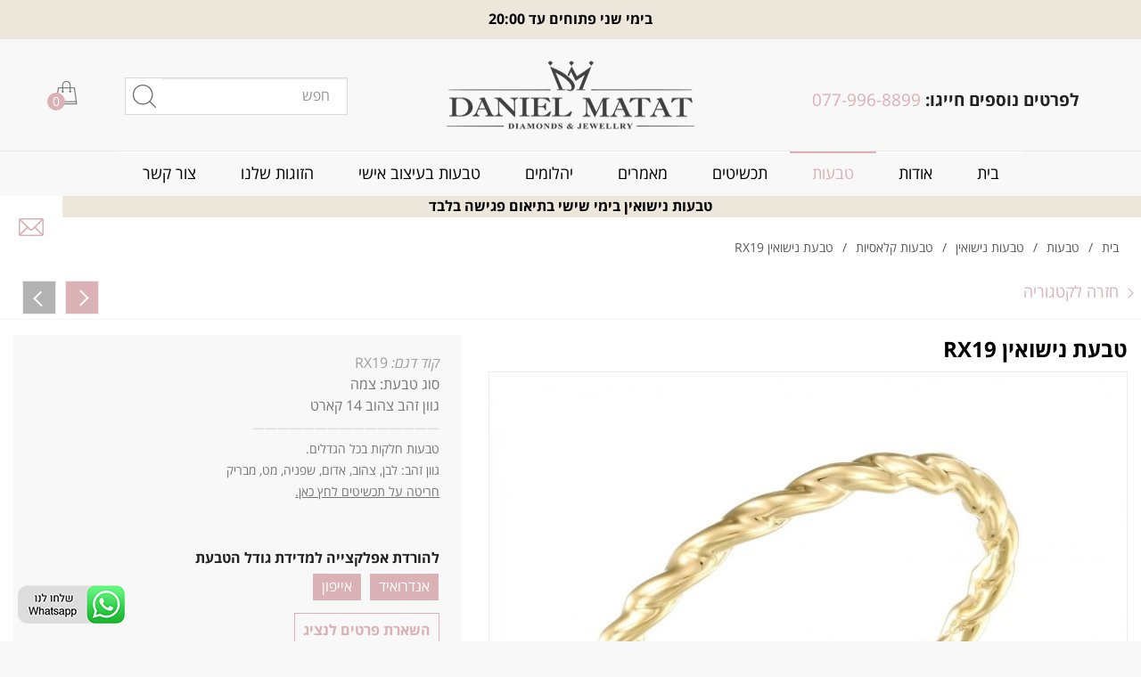

--- FILE ---
content_type: text/html; charset=utf-8
request_url: https://www.daniel-matat.co.il/%D7%98%D7%91%D7%A2%D7%AA_%D7%A0%D7%99%D7%A9%D7%95%D7%90%D7%99%D7%9F_RX19/
body_size: 9850
content:
<!DOCTYPE html> <html class="no-js" lang="he" dir="rtl"> <head><link rel="stylesheet" type="text/css" href="https://www.daniel-matat.co.il/assets/pages_cataloge04.css?mod=1762630377" /> <meta name="facebook-domain-verification" content="alrzv5ad4vmjw0sij92bf402rt8zdl" /> <meta charset="utf-8" /> <meta name="viewport" content="width=device-width, initial-scale=1.0" /> <title>טבעת נישואין RX19 - דניאל מתת</title> <meta name="description" content="טבעת נישואין RX19 - דניאל מתת מציג קולקציית טבעות ותכשיטי יהלומים כגון טבעת נישואין RX19. הכנסו לאתר לקבלת פרטים על טבעת נישואין RX19"/> <meta name="keywords" content="טבעת נישואין RX19"/> <meta name="robots" content="all"/> <meta name="copyright" content=""/> <meta name="format-detection" content="telephone=no"/> <meta name="google-site-verification" content="Oj3mwjLzBkWCqJiEqbLKkAl03_sN3Dw4mYPhABp-5fU" /> <script type="application/ld+json">{  "@context": "http://schema.org",  "@type": "Store",  "name": "Daniel Matat Diamond & Jewelry | דניאל מתת תכשיטים",  "url": "https://www.daniel-matat.co.il/",  "image": "https://www.daniel-matat.co.il/media/main/טבעות-אירוסין_1.png",  "email": "dmatatplus@gmail.com",  "faxNumber": "03-7512962",  "telephone": "077-996-8899",  "priceRange": "$100 - $100,000",  "address": {"@type": "PostalAddress","addressLocality": "Ramat Gan, Israel","postalCode": "5252199","streetAddress": "Zisman Shalom St 8"  }}</script> <link rel="canonical" href="https://www.daniel-matat.co.il/%D7%98%D7%91%D7%A2%D7%AA_%D7%A0%D7%99%D7%A9%D7%95%D7%90%D7%99%D7%9F_RX19/"/> <link rel="icon" href="https://www.daniel-matat.co.il/images/fav.png" type="image/x-icon" /> <link rel="stylesheet" href="https://www.daniel-matat.co.il/fonts/opensans/stylesheet.css"/><!--<link rel="stylesheet" type="text/css" href="https://www.daniel-matat.co.il/css/global/colors.css">--> <link rel="stylesheet" href="https://www.daniel-matat.co.il/js/moduls/owl-carousel/owl.carousel.min.css"> <link rel="stylesheet" href="https://www.daniel-matat.co.il/js/moduls/owl-carousel/owl.transitions.min.css"> <link rel="stylesheet" href="https://www.daniel-matat.co.il/js/moduls/owl-carousel/animate.min.css">  <script>var site_url = 'https://www.daniel-matat.co.il/', siteLangCode = 'he';</script>  <script src="https://kit.fontawesome.com/a36bdf6fbc.js" crossorigin="anonymous"></script>   <script>var cartTracking = true, googleTrackingDebug = '',googleTracking = '1', googleTrackingVariable = 'dataLayer',facebookTracking = '1', facebookTrackingPixel = '585958964841079',facebookTrackingPixel_2 = '';if(typeof fbq === 'undefined') {facebookTracking = false;}</script><!-- Hotjar Tracking Code for https://www.daniel-matat.co.il/ --> <script>(function(h,o,t,j,a,r){h.hj=h.hj||function(){(h.hj.q=h.hj.q||[]).push(arguments)};h._hjSettings={hjid:3023508,hjsv:6};a=o.getElementsByTagName('head')[0];r=o.createElement('script');r.async=1;r.src=t+h._hjSettings.hjid+j+h._hjSettings.hjsv;a.appendChild(r);})(window,document,'https://static.hotjar.com/c/hotjar-','.js?sv=');</script>  <script>window.dataLayer = window.dataLayer || [];function gtag(){dataLayer.push(arguments);}gtag('js', new Date());gtag('config', 'AW-974006502');</script> <!-- Event snippet for רכישה conversion page --> <script>gtag('event', 'conversion', {'send_to': 'AW-974006502/w_ffCJXW9r4DEObRuNAD','transaction_id': ''});</script>  <!-- Google Tag Manager --> <script>(function(w,d,s,l,i){w[l]=w[l]||[];w[l].push({'gtm.start':new Date().getTime(),event:'gtm.js'});var f=d.getElementsByTagName(s)[0],j=d.createElement(s),dl=l!='dataLayer'?'&l='+l:'';j.async=true;j.src='https://www.googletagmanager.com/gtm.js?id='+i+dl;f.parentNode.insertBefore(j,f);})(window,document,'script','dataLayer','GTM-TZN2HB');</script> <!-- End Google Tag Manager -->  <script>function downloadJSAtOnload(){var element = document.createElement("script");element.src = "https://www.daniel-matat.co.il/assets/selected.js?mod=1762337915";document.body.appendChild(element);}if (window.addEventListener)window.addEventListener("load", downloadJSAtOnload, false);else if (window.attachEvent)window.attachEvent("onload", downloadJSAtOnload);else window.onload = downloadJSAtOnload;</script></head> <body dir="rtl" class="he cataloge04" itemscope itemtype="http://schema.org/WebPage">  <!-- Google Tag Manager (noscript) --> <noscript><iframe src=https://www.googletagmanager.com/ns.html?id=GTM-TZN2HB   height="0" width="0" style="display:none;visibility:hidden"></iframe></noscript> <!-- End Google Tag Manager (noscript) -->  <div class="Container">  <div class="whats"><a href="https://api.whatsapp.com/send?phone=972504001454&amp;text=שלום.." target="_blank"><img src="https://www.daniel-matat.co.il/images/whatsuppfirst.png" alt="whatsapp"></a></div> <div class="heightSep"></div> <div class="Topbar">  <div class="strip ifactiveno2" style="padding: 10px 0;font-weight: bold; text-align: center; background: #ede7db;color: black;"> בימי שני פתוחים עד 20:00 </div>  <div class="borderbottom"> <div class="row"> <div class="small-24 medium-8 large-8 columns"> <div class="telMain"> <span class="bold">לפרטים נוספים חייגו: </span> <span class="telMainS"> <a href="tel:077-996-8899" style="color: #dab1b4" onclick="goog_report_conversion('tel:077-996-8899')">077-996-8899</a> </span> </div> </div> <div class="small-24 medium-8 large-8 columns Logo">  <a href="https://www.daniel-matat.co.il/" class="Logo" title="טבעות אירוסין" itemprop="url"> <img src="https://www.daniel-matat.co.il/media/main/טבעות-אירוסין_מתת.png" alt="טבעות אירוסין" title="טבעות אירוסין" itemprop="image" /> </a> <div itemscope itemtype="http://schema.org/Organization"> <span class="dn" itemprop="name">דניאל מתת</span> </div>  </div>  <div class="ADV small-24 medium-8 large-8 columns"> <ul>  <li> <div class="Button cart CartTop"> <a href="https://www.daniel-matat.co.il/%D7%A1%D7%9C_%D7%A7%D7%A0%D7%99%D7%95%D7%AA/" title="צפייה בסל" class="tablevel_2 GoToCart OPACE"> <span class="icon"></span> <span class="num">0</span> </a> </div> </li><li> <div class="Button search"> <span class="icon"></span> </div> <div class="MainSearch"> <div class="productSearch"> <form action="https://www.daniel-matat.co.il/%D7%AA%D7%95%D7%A6%D7%90%D7%95%D7%AA_%D7%97%D7%99%D7%A4%D7%95%D7%A9/" method="get" class="noEmail catalogSearchForm" role="search"> <div class="CatalogFilter"> <div class="small-24 medium-24 large-24 columns"> <span class="search_icon"> <input type="submit" class="FilterButton" title="חפש"  value="" /> </span> <input type="search" class="search-field" placeholder="חפש" name="search" value="" title="Search for:"> </div> </div> </form> </div> </div> </li>  <!--<li> <div class="Button tel"> <span class="num"><a href="tel:077-996-8899" onclick="goog_report_conversion('tel:077-996-8899')">077-996-8899</a></span> <span class="icon"></span> </div> </li>--> </ul> </div> </div> </div> <div class="small-24 medium-24 large-24 columns Menu"> <div class="row"> <ul> <li class="">  <a href="https://www.daniel-matat.co.il/" class="tablevel_2 topMenu" title="בית" accesskey="1" > בית </a>  <input type="hidden" class="dropimg" value="https://www.daniel-matat.co.il/media/main/">   </li><li class="">  <a href="https://www.daniel-matat.co.il/%D7%90%D7%95%D7%93%D7%95%D7%AA/" class="tablevel_2 topMenu" title="אודות" accesskey="2" > אודות </a>  <input type="hidden" class="dropimg" value="https://www.daniel-matat.co.il/media/main/">   </li><li class="active  has-dropdown">  <a href="https://www.daniel-matat.co.il/%D7%98%D7%91%D7%A2%D7%95%D7%AA/" class="tablevel_2 topMenu  on" title="טבעות" accesskey="3" > טבעות </a>  <input type="hidden" class="dropimg" value="https://www.daniel-matat.co.il/media/main/טבעות.jpg">   <div class="DROP"> <div class="small-24 medium-12 large-12 columns"> <div class="DROPtitle">טבעות</div> <ul class="dropdown tablevel_2">  <li class="dropLI" data-image="https://www.daniel-matat.co.il/media/main/4-טבעות-אירוסין.jpg">   <a href="https://www.daniel-matat.co.il/%D7%98%D7%91%D7%A2%D7%95%D7%AA_%D7%90%D7%99%D7%A8%D7%95%D7%A1%D7%99%D7%9F/" class="tablevel_1" title="טבעות אירוסין" accesskey="">טבעות אירוסין</a>   </li>  <li class="dropLI" data-image="https://www.daniel-matat.co.il/media/main/הדמיה-דף-הבית-נישואין.jpg">   <a href="https://www.daniel-matat.co.il/%D7%98%D7%91%D7%A2%D7%95%D7%AA_%D7%A0%D7%99%D7%A9%D7%95%D7%90%D7%99%D7%9F-1/" class="tablevel_1 active" title="טבעות נישואין" accesskey="">טבעות נישואין</a>   </li>  <li class="dropLI" data-image="https://www.daniel-matat.co.il/media/main/סליידרv-copy.jpg">   <a href="https://www.daniel-matat.co.il/%D7%98%D7%91%D7%A2%D7%95%D7%AA_%D7%97%D7%A6%D7%99_%D7%A0%D7%99%D7%A9%D7%95%D7%90%D7%99%D7%9F/" class="tablevel_1" title="טבעות חצי נישואין" accesskey="">טבעות חצי נישואין</a>   </li>  <li class="dropLI" data-image="https://www.daniel-matat.co.il/media/main/טבעות-יהלומים_1_1.jpg">   <a href="https://www.daniel-matat.co.il/%D7%98%D7%91%D7%A2%D7%95%D7%AA_%D7%99%D7%94%D7%9C%D7%95%D7%9E%D7%99%D7%9D/" class="tablevel_1" title="טבעות יהלומים" accesskey="">טבעות יהלומים</a>   </li>  <li class="dropLI" data-image="https://www.daniel-matat.co.il/media/main/חותם.jpg">   <a href="https://www.daniel-matat.co.il/%D7%98%D7%91%D7%A2%D7%95%D7%AA_%D7%97%D7%95%D7%AA%D7%9D/" class="tablevel_1" title="טבעות חותם" accesskey="">טבעות חותם</a>   </li>  <li class="dropLI" data-image="">   <a href="https://www.daniel-matat.co.il/%D7%98%D7%91%D7%A2%D7%95%D7%AA_%D7%A2%D7%9D_%D7%A9%D7%9D/" class="tablevel_1" title="טבעות עם שם" accesskey="">טבעות עם שם</a>   </li>  <li class="dropLI" data-image="">   <a href="https://www.daniel-matat.co.il/%D7%98%D7%91%D7%A2%D7%AA_%D7%90%D7%95%D7%AA%D7%99%D7%95%D7%AA_/" class="tablevel_1" title="טבעת אותיות " accesskey="">טבעת אותיות </a>   </li></ul> </div> <div class="small-24 medium-12 large-12 columns"> <div class="IMGDROP"> <img src="https://www.daniel-matat.co.il/media/main/טבעות.jpg" alt="טבעות.jpg"> </div> </div> </div>  </li><li class="">  <a href="https://www.daniel-matat.co.il/%D7%AA%D7%9B%D7%A9%D7%99%D7%98%D7%99%D7%9D/" class="tablevel_2 topMenu" title="תכשיטים" accesskey="4" > תכשיטים </a>  <input type="hidden" class="dropimg" value="https://www.daniel-matat.co.il/media/main/">   </li><li class="">  <a href="https://www.daniel-matat.co.il/%D7%9E%D7%90%D7%9E%D7%A8%D7%99%D7%9D/" class="tablevel_2 topMenu" title="מאמרים" accesskey="5" > מאמרים </a>  <input type="hidden" class="dropimg" value="https://www.daniel-matat.co.il/media/main/">   </li><li class="">  <a href="https://www.daniel-matat.co.il/%D7%98%D7%91%D7%9C%D7%AA_%D7%99%D7%94%D7%9C%D7%95%D7%9E%D7%99%D7%9D/" class="tablevel_2 topMenu" title="יהלומים" accesskey="6" > יהלומים </a>  <input type="hidden" class="dropimg" value="https://www.daniel-matat.co.il/media/main/">   </li><li class="">  <a href="https://www.daniel-matat.co.il/%D7%98%D7%91%D7%A2%D7%95%D7%AA_%D7%91%D7%A2%D7%99%D7%A6%D7%95%D7%91_%D7%90%D7%99%D7%A9%D7%99/" class="tablevel_2 topMenu" title="טבעות בעיצוב אישי" accesskey="7" > טבעות בעיצוב אישי </a>  <input type="hidden" class="dropimg" value="https://www.daniel-matat.co.il/media/main/">   </li><li class="">  <a href="https://www.daniel-matat.co.il/%D7%91%D7%99%D7%9F_%D7%9C%D7%A7%D7%95%D7%97%D7%95%D7%AA%D7%99%D7%A0%D7%95/" class="tablevel_2 topMenu" title="הזוגות שלנו" accesskey="8" > הזוגות שלנו </a>  <input type="hidden" class="dropimg" value="https://www.daniel-matat.co.il/media/main/">   </li><li class="">  <a href="https://www.daniel-matat.co.il/%D7%A6%D7%95%D7%A8_%D7%A7%D7%A9%D7%A8/" class="tablevel_2 topMenu" title="צור קשר" accesskey="9" > צור קשר </a>  <input type="hidden" class="dropimg" value="https://www.daniel-matat.co.il/media/main/">   </li> </ul> </div> </div>  <div class="strip ifactive" style="font-weight: bold; text-align: center; background: #ede7db;color: black;"> טבעות נישואין בימי שישי בתיאום פגישה בלבד  </div>  </div>  <div class="TopbarMobile">  <div class="strip" style="padding: 10px 0;font-weight: bold; text-align: center; background: #ede7db;color: black;"> בימי שני פתוחים עד 20:00 </div>  <div class="small-7 medium-7 columns MenuRes pad-0"> <span>&nbsp;</span> <div class="warpbg"></div> <nav class="cbp-spmenu cbp-spmenu-vertical cbp-spmenu-right (/cbp-spmenu-left/)"> <div class="toggle-menu menu-right (/push-body/) MenuButton"></div> <div class="MainSearchRes"> <div class="productSearch"> <form action="https://www.daniel-matat.co.il/%D7%AA%D7%95%D7%A6%D7%90%D7%95%D7%AA_%D7%97%D7%99%D7%A4%D7%95%D7%A9/" method="get" class="noEmail catalogSearchForm" role="search"> <div class="CatalogFilter"> <div class="small-24 medium-24 large-24 columns"> <span class="search_icon"> <input type="submit" class="FilterButton" title="חפש"  value="" /> </span> <input type="search" class="search-field" placeholder="חפש" name="search" value="" title="Search for:"> </div> </div> </form> </div> </div> <div class="menu_ul"> <ul> <li class="">  <a href="https://www.daniel-matat.co.il/" class="tablevel_2 topMenu" title="בית" accesskey="1" > בית </a>  <input type="hidden" class="dropimg" value="https://www.daniel-matat.co.il/media/main/">   </li><li class="">  <a href="https://www.daniel-matat.co.il/%D7%90%D7%95%D7%93%D7%95%D7%AA/" class="tablevel_2 topMenu" title="אודות" accesskey="2" > אודות </a>  <input type="hidden" class="dropimg" value="https://www.daniel-matat.co.il/media/main/">   </li><li class="active  has-dropdown">  <a href="https://www.daniel-matat.co.il/%D7%98%D7%91%D7%A2%D7%95%D7%AA/" class="tablevel_2 topMenu  on" title="טבעות" accesskey="3" > טבעות </a>  <input type="hidden" class="dropimg" value="https://www.daniel-matat.co.il/media/main/טבעות.jpg">   <div class="DROP"> <div class="small-24 medium-12 large-12 columns"> <div class="DROPtitle">טבעות</div> <ul class="dropdown tablevel_2">  <li class="dropLI" data-image="https://www.daniel-matat.co.il/media/main/4-טבעות-אירוסין.jpg">   <a href="https://www.daniel-matat.co.il/%D7%98%D7%91%D7%A2%D7%95%D7%AA_%D7%90%D7%99%D7%A8%D7%95%D7%A1%D7%99%D7%9F/" class="tablevel_1" title="טבעות אירוסין" accesskey="">טבעות אירוסין</a>   </li>  <li class="dropLI" data-image="https://www.daniel-matat.co.il/media/main/הדמיה-דף-הבית-נישואין.jpg">   <a href="https://www.daniel-matat.co.il/%D7%98%D7%91%D7%A2%D7%95%D7%AA_%D7%A0%D7%99%D7%A9%D7%95%D7%90%D7%99%D7%9F-1/" class="tablevel_1 active" title="טבעות נישואין" accesskey="">טבעות נישואין</a>   </li>  <li class="dropLI" data-image="https://www.daniel-matat.co.il/media/main/סליידרv-copy.jpg">   <a href="https://www.daniel-matat.co.il/%D7%98%D7%91%D7%A2%D7%95%D7%AA_%D7%97%D7%A6%D7%99_%D7%A0%D7%99%D7%A9%D7%95%D7%90%D7%99%D7%9F/" class="tablevel_1" title="טבעות חצי נישואין" accesskey="">טבעות חצי נישואין</a>   </li>  <li class="dropLI" data-image="https://www.daniel-matat.co.il/media/main/טבעות-יהלומים_1_1.jpg">   <a href="https://www.daniel-matat.co.il/%D7%98%D7%91%D7%A2%D7%95%D7%AA_%D7%99%D7%94%D7%9C%D7%95%D7%9E%D7%99%D7%9D/" class="tablevel_1" title="טבעות יהלומים" accesskey="">טבעות יהלומים</a>   </li>  <li class="dropLI" data-image="https://www.daniel-matat.co.il/media/main/חותם.jpg">   <a href="https://www.daniel-matat.co.il/%D7%98%D7%91%D7%A2%D7%95%D7%AA_%D7%97%D7%95%D7%AA%D7%9D/" class="tablevel_1" title="טבעות חותם" accesskey="">טבעות חותם</a>   </li>  <li class="dropLI" data-image="">   <a href="https://www.daniel-matat.co.il/%D7%98%D7%91%D7%A2%D7%95%D7%AA_%D7%A2%D7%9D_%D7%A9%D7%9D/" class="tablevel_1" title="טבעות עם שם" accesskey="">טבעות עם שם</a>   </li>  <li class="dropLI" data-image="">   <a href="https://www.daniel-matat.co.il/%D7%98%D7%91%D7%A2%D7%AA_%D7%90%D7%95%D7%AA%D7%99%D7%95%D7%AA_/" class="tablevel_1" title="טבעת אותיות " accesskey="">טבעת אותיות </a>   </li></ul> </div> <div class="small-24 medium-12 large-12 columns"> <div class="IMGDROP"> <img src="https://www.daniel-matat.co.il/media/main/טבעות.jpg" alt="טבעות.jpg"> </div> </div> </div>  </li><li class="">  <a href="https://www.daniel-matat.co.il/%D7%AA%D7%9B%D7%A9%D7%99%D7%98%D7%99%D7%9D/" class="tablevel_2 topMenu" title="תכשיטים" accesskey="4" > תכשיטים </a>  <input type="hidden" class="dropimg" value="https://www.daniel-matat.co.il/media/main/">   </li><li class="">  <a href="https://www.daniel-matat.co.il/%D7%9E%D7%90%D7%9E%D7%A8%D7%99%D7%9D/" class="tablevel_2 topMenu" title="מאמרים" accesskey="5" > מאמרים </a>  <input type="hidden" class="dropimg" value="https://www.daniel-matat.co.il/media/main/">   </li><li class="">  <a href="https://www.daniel-matat.co.il/%D7%98%D7%91%D7%9C%D7%AA_%D7%99%D7%94%D7%9C%D7%95%D7%9E%D7%99%D7%9D/" class="tablevel_2 topMenu" title="יהלומים" accesskey="6" > יהלומים </a>  <input type="hidden" class="dropimg" value="https://www.daniel-matat.co.il/media/main/">   </li><li class="">  <a href="https://www.daniel-matat.co.il/%D7%98%D7%91%D7%A2%D7%95%D7%AA_%D7%91%D7%A2%D7%99%D7%A6%D7%95%D7%91_%D7%90%D7%99%D7%A9%D7%99/" class="tablevel_2 topMenu" title="טבעות בעיצוב אישי" accesskey="7" > טבעות בעיצוב אישי </a>  <input type="hidden" class="dropimg" value="https://www.daniel-matat.co.il/media/main/">   </li><li class="">  <a href="https://www.daniel-matat.co.il/%D7%91%D7%99%D7%9F_%D7%9C%D7%A7%D7%95%D7%97%D7%95%D7%AA%D7%99%D7%A0%D7%95/" class="tablevel_2 topMenu" title="הזוגות שלנו" accesskey="8" > הזוגות שלנו </a>  <input type="hidden" class="dropimg" value="https://www.daniel-matat.co.il/media/main/">   </li><li class="">  <a href="https://www.daniel-matat.co.il/%D7%A6%D7%95%D7%A8_%D7%A7%D7%A9%D7%A8/" class="tablevel_2 topMenu" title="צור קשר" accesskey="9" > צור קשר </a>  <input type="hidden" class="dropimg" value="https://www.daniel-matat.co.il/media/main/">   </li> </ul> </div> </nav> </div> <div class="small-10 medium-10 columns LogoRes"> <a href="https://www.daniel-matat.co.il/" class="Logo" title="טבעות אירוסין" itemprop="url"> <img src="https://www.daniel-matat.co.il/media/main/טבעות-אירוסין_מתת.png" alt="טבעות אירוסין" title="טבעות אירוסין" itemprop="image" /> </a> <div itemscope itemtype="http://schema.org/Organization"> <span class="dn" itemprop="name">דניאל מתת</span> </div> </div> <div class="small-7 medium-7 columns ADVRes pad-0"> <ul>  <li> <div class="Button cart CartTop"> <a href="https://www.daniel-matat.co.il/%D7%A1%D7%9C_%D7%A7%D7%A0%D7%99%D7%95%D7%AA/" title="צפייה בסל" class="tablevel_2 GoToCart OPACE"> <span class="num">0</span> <span class="icon"></span> </a> </div> </li>  <li> <div class="Button tel"> <a href="tel:077-996-8899" onclick="goog_report_conversion('tel:077-996-8899')"><span class="icon"></span></a> </div> </li> </ul> </div>  <div class="strip ifactive" style="position: relative; display: inline-block; width: 100%;font-weight: bold; text-align: center; background: #ede7db;color: black;"> טבעות נישואין בימי שישי בתיאום פגישה בלבד  </div>  </div>   <div class="SideButton contact"> <div class="Sbutton"> <span class="icon"></span> </div> <div class="HeaderContact"> <div class="close"></div> <div class="title">יצירת קשר</div> <div class="subtitle">שילחו הודעה ונציג יחזור אליכם בהקדם</div> <div class="form">  <form method="post" class="header">   <div class="row"> <div class="small-24 medium-12 large-12 columns">  <input type="text" class="tablevel_2 f1 small"  placeholder="שם מלא*"  title="שם מלא*" id="field_51" name="field_51" value="" data-empty="יש להזין שם מלא" data-novalid="השם שהוזן אינו חוקי" /> </div>  <div class="small-24 medium-12 large-12 columns">  <input type="text" class="tablevel_2 f2 small second"  placeholder="טלפון*"  title="טלפון*" id="field_52" name="field_52" value="" data-empty="יש להזין מספר טלפון" data-novalid="הטלפון שהוזן אינו חוקי" /> </div> </div> <div class="row"> <div class="small-24 medium-24 large-24 columns">  <input type="text" class="tablevel_2 f3 big"  placeholder="דואר אלקטרוני"  title="דואר אלקטרוני" id="field_53" name="field_53" value="" data-empty="" data-novalid="דואר האלקטרוני שהוזן אינו חוקי" /> </div> </div>   <div class="row">   <div class="small-24 medium-24 large-24 columns"> <input type="submit" value="שליחה" title="שליחה"  class="tablevel_2 submit OPACE"  /> </div> </div>  </form></div> </div> </div><div class="main"> <div class="scrollTop dn"></div><div class="product productPage" data-id="5867" data-category="טבעות נישואין/טבעות קלאסיות" data-n="1" itemscope itemtype="http://schema.org/Product">  <div class="row">  <div class="columns mainProduct">  <div class="row">  <div class="Breadcrumbs tablevel_1">  <div class="small-24 medium-24 large-24 columns"> <ul>   <li itemscope itemtype="http://data-vocabulary.org/Breadcrumb">  <a  href="https://www.daniel-matat.co.il/"  title="בית" class="tablevel_2" itemprop="url"> <span itemprop="title">בית</span> </a>  </li>   <li><span class="sep">/</span></li>  <li itemscope itemtype="http://data-vocabulary.org/Breadcrumb">  <a  href="https://www.daniel-matat.co.il/%D7%98%D7%91%D7%A2%D7%95%D7%AA/"  title="טבעות" class="tablevel_2" itemprop="url"> <span itemprop="title">טבעות</span> </a>  </li>   <li><span class="sep">/</span></li>  <li itemscope itemtype="http://data-vocabulary.org/Breadcrumb">  <a  href="https://www.daniel-matat.co.il/%D7%98%D7%91%D7%A2%D7%95%D7%AA_%D7%A0%D7%99%D7%A9%D7%95%D7%90%D7%99%D7%9F-1/"  title="טבעות נישואין" class="tablevel_2" itemprop="url"> <span itemprop="title">טבעות נישואין</span> </a>  </li>   <li><span class="sep">/</span></li>  <li itemscope itemtype="http://data-vocabulary.org/Breadcrumb">  <a  href="https://www.daniel-matat.co.il/%D7%98%D7%91%D7%A2%D7%95%D7%AA_%D7%A7%D7%9C%D7%90%D7%A1%D7%99%D7%95%D7%AA/"  title="טבעות קלאסיות" class="tablevel_2" itemprop="url"> <span itemprop="title">טבעות קלאסיות</span> </a>  </li>   <li><span class="sep">/</span></li>  <li itemscope itemtype="http://data-vocabulary.org/Breadcrumb">  <a href="https://www.daniel-matat.co.il/%D7%98%D7%91%D7%A2%D7%AA_%D7%A0%D7%99%D7%A9%D7%95%D7%90%D7%99%D7%9F_RX19/" title="טבעת נישואין RX19" class="tablevel_2 active" itemprop="url"> <span itemprop="title">טבעת נישואין RX19</span> </a>  </li>  </ul> </div>   </div>  <div class="boxTop">  <div class="productB small-12 medium-12 large-12 columns pad-0"> <a class="id_link back" href="https://www.daniel-matat.co.il/%D7%98%D7%91%D7%A2%D7%95%D7%AA/">חזרה לקטגוריה</a>  </div><div class="small-12 medium-12 large-12 columns hez">  <div class="paging">  <a href="https://www.daniel-matat.co.il/%D7%98%D7%91%D7%A2%D7%AA_%D7%A0%D7%99%D7%A9%D7%95%D7%90%D7%99%D7%9F_%D7%97%D7%A6%D7%99_%D7%9B%D7%93%D7%95%D7%A8/" title="טבעת נישואין חצי כדור" class="btn next allow tablevel_2"></a>  <a href="https://www.daniel-matat.co.il/%D7%98%D7%91%D7%A2%D7%AA_%D7%A0%D7%99%D7%A9%D7%95%D7%90%D7%99%D7%9F_%D7%A1%D7%98_4/" title="טבעת נישואין סט 4" class="btn prev tablevel_2"></a>  </div>  </div></div>  </div>  <div class="row">  <div class="productRight small-24 medium-24 large-14 columns"><div class="Pic">  <div class="productTitle"><h1 itemprop="name">טבעת נישואין RX19</h1></div><div id="PicWrapper" class="shadowbox">  <div class="Bg"></div>  <span class="icon"><img src="https://www.daniel-matat.co.il/images/zoom.png"></span>  </div>  <div class="productImages">  <!-- class="owl-carousel owl-product" -->  <ul id="owl-slider" class="small-block-grid-6 medium-block-grid-6 large-block-grid-6"><li>  <span rel="https://www.daniel-matat.co.il/media/source/טבעת-נישואין-RX19-זהב-צהוב.jpg" data-image="https://www.daniel-matat.co.il/media/big/טבעת-נישואין-RX19-זהב-צהוב.jpg" data-name="טבעת נישואין RX19" data-width="727" data-height="573" class="OPACE" title="טבעת נישואין RX19">  <img src="https://www.daniel-matat.co.il/media/small/טבעת-נישואין-RX19-זהב-צהוב.jpg" width="90" height="90" alt="טבעת נישואין RX19" title="טבעת נישואין RX19" itemprop="image" class="tablevel_2 tabClickable" />  </span>  </li><li>  <span rel="https://www.daniel-matat.co.il/media/source/טבעת-נישואין-צמה-דק-RX19-זהב-צהוב.jpg" data-image="https://www.daniel-matat.co.il/media/big/טבעת-נישואין-צמה-דק-RX19-זהב-צהוב.jpg" data-name="טבעת נישואין RX19" data-width="727" data-height="573" class="OPACE" title="טבעת נישואין RX19">  <img src="https://www.daniel-matat.co.il/media/small/טבעת-נישואין-צמה-דק-RX19-זהב-צהוב.jpg" width="90" height="90" alt="טבעת נישואין RX19" title="טבעת נישואין RX19" itemprop="image" class="tablevel_2 tabClickable" />  </span>  </li><li>  <span rel="https://www.daniel-matat.co.il/media/source/טבעת-נישואין-צמה-דק-RX19-זהב-אדום.jpg" data-image="https://www.daniel-matat.co.il/media/big/טבעת-נישואין-צמה-דק-RX19-זהב-אדום.jpg" data-name="טבעת נישואין RX19" data-width="727" data-height="573" class="OPACE" title="טבעת נישואין RX19">  <img src="https://www.daniel-matat.co.il/media/small/טבעת-נישואין-צמה-דק-RX19-זהב-אדום.jpg" width="90" height="90" alt="טבעת נישואין RX19" title="טבעת נישואין RX19" itemprop="image" class="tablevel_2 tabClickable" />  </span>  </li></ul>  </div><div class="reviewsImg">  <img alt="קניה חכמה" src="https://www.daniel-matat.co.il/images/knia.jpg"/>  </div>  </div>  </div>  <div class="productLeft small-24 medium-24 large-10 columns">  <div class="Info">  <div class="small-24 medium-24 large-22 columns pad-0 desc">  <div class="info" itemprop="description">  <div class="code"><span class="title">קוד דגם:&nbsp;</span>RX19</div>  <div>  סוג טבעת: צמה</div>  <div>  גוון זהב צהוב 14 קארט&nbsp;</div>  <div>  <span style="color: rgb(211, 211, 211); font-size: 14px;">&mdash;</span><span style="color: rgb(211, 211, 211); font-size: 14px;">&mdash;</span><span style="color: rgb(211, 211, 211); font-size: 14px;">&mdash;</span><span style="color: rgb(211, 211, 211); font-size: 14px;">&mdash;</span><span style="color: rgb(211, 211, 211); font-size: 14px;">&mdash;</span><span style="color: rgb(211, 211, 211); font-size: 14px;">&mdash;</span><span style="color: rgb(211, 211, 211); font-size: 14px;">&mdash;</span><span style="color: rgb(211, 211, 211); font-size: 14px;">&mdash;</span><span style="color: rgb(211, 211, 211); font-size: 14px;">&mdash;</span><span style="color: rgb(211, 211, 211); font-size: 14px;">&mdash;</span><span style="color: rgb(211, 211, 211); font-size: 14px;">&mdash;</span><span style="color: rgb(211, 211, 211); font-size: 14px;">&mdash;</span><span style="color: rgb(211, 211, 211); font-size: 14px;">&mdash;</span><span style="color: rgb(211, 211, 211); font-size: 14px;">&mdash;</span><span style="color: rgb(211, 211, 211); font-size: 14px;">&mdash;</span></div>  <div>  <div>  <span style="font-size: 14px;">טבעות חלקות בכל הגדלים.</span></div>  <div>  <div dir="RTL">  <span style="font-size: 14px;">גוון זהב: לבן, צהוב, אדום, שפניה, מט, מבריק</span></div>  <p dir="RTL">  <u><span style="font-size: 14px;">חריטה על תכשיטים לחץ כאן.</span></u></p>  </div>  </div>  <div>  &nbsp;</div>  </div>  </div>  <div class="param">  <div class="boxSize">  <div class="title">להורדת אפלקצייה למדידת גודל הטבעת</div>  <div>  <span>  <a href="https://play.google.com/store/apps/details?id=ru.cherrydesign.ringsizer" target="_blank" rel="noopener noreferrer">אנדרואיד</a>&nbsp;  <a href="https://itunes.apple.com/il/app/id795721582" target="_blank" rel="noopener noreferrer">אייפון</a>  </span>  </div>  </div></div><div class="bottons border small-24 medium-24 large-24 columns"><span class="formB bold"><a>השארת פרטים לנציג</a></span>  </div><div class="textCode"><div>  <strong><span style="font-size: 22px;">כדאי לדעת</span></strong></div>  <div>  תהליך בחירת טבעות הנישואין מלווה ברגש ואינטימיות רבה! המבחר העצום, והמגוון הרחב, מצריך נציג שידע לכוון ולהקשיב לדרישות שלכם.</div>  <div>  אנו מייצרים טבעת חדשה לפי מידה לכל לקוח.</div>  <div>  ניתן להזמין את כל גווני הזהב - 18K / 14K :</div>  <div>  צהוב&nbsp;<img alt="" src="/media/images/%D7%A6%D7%94%D7%95%D7%91.png" style="width: 25px; height: 15px;" />&nbsp; &nbsp; לבן&nbsp;<img alt="" src="/media/images/%D7%9C%D7%91%D7%9F.png" style="width: 25px; height: 15px;" />&nbsp; &nbsp; אדום&nbsp;<img alt="" src="/media/images/%D7%90%D7%93%D7%95%D7%9D.png" style="width: 25px; height: 15px;" />&nbsp; &nbsp;שמפנייה&nbsp;<img alt="" src="/media/images/%D7%A9%D7%9E%D7%A4%D7%A0%D7%99%D7%99%D7%94.png" style="width: 25px; height: 16px;" />&nbsp;&nbsp;</div>  <div>  מחיר טבעת נישואין מתחיל מ-390 ש&#39;&#39;ח. ומשתנה בהתאם למשקל הסופי.</div>  <div>  זמן ההכנה הוא 7-25 ימים, תלוי בסוג ועיצוב הטבעת.</div>  <div>  אין צורך בקביעת פגישה, ניתן להגיע בכל שעה בשעות הפעילות.</div>  <div>  <strong>*מומלץ להגיע לפחות חודש וחצי לפני החתונה, בכדי לקבל את כל האופציות שלוקחות זמן הכנה ארוך יותר.</strong></div>  <div>  &nbsp;</div>  </div></div>  </div>  </div><div class="row"><div class="Icons">  <div class="boxBg">  <div class="small-8 columns pad-0">  <div class="IconsItem item">  <div class="img"><img src="https://www.daniel-matat.co.il/images/cat1.jpg" alt="קנייה בטוחה"></div>  <div class="info text-center">  <div class="title">קנייה בטוחה</div>  </div>  </div>  </div>  <div class="small-8 columns pad-0">  <div class="IconsItem item">  <div class="img"><img src="https://www.daniel-matat.co.il/images/cat2.jpg" alt="משלוח בתשלום"></div>  <div class="info text-center">  <div class="title">משלוח מאובטח לכל רחבי הארץ</div>  </div>  </div>  </div>  <div class="small-8 columns pad-0">  <div class="IconsItem item">  <div class="img"><img src="https://www.daniel-matat.co.il/images/cat3.jpg" alt="אחריות היבואן הרשמי"></div>  <div class="info text-center">  <div class="title">תעודת אחריות בכל קנייה</div>  </div>  </div>  </div>  </div>  </div>  <div class="tabs-content">  <section role="tabpanel" aria-hidden="false" class="content active" id="panel2-1">  <div class="small-24 medium-24 large-24 column express pad-0">  <div class="Related">  <div class="mainTitle" style="text-align: center;padding: 40px 0;border-top: 1px solid #dbdbdb;">גולשים שהתעניינו במוצר גם התעניינו במוצרים אלה</div>  <div id="owl-slider" class="owl-carousel owl-related"><div class="item">  <a href="https://www.daniel-matat.co.il/%D7%98%D7%91%D7%A2%D7%AA_%D7%A0%D7%99%D7%A9%D7%95%D7%90%D7%99%D7%9F_RX37/" title="טבעת נישואין צמה RX37" class="tablevel_2" itemprop="url">  <div class="img">  <div class="Bg easein"></div>  <img src="https://www.daniel-matat.co.il/media/small/טבעת-נישואין-צמה-RX37-זהב-צהוב.jpg">  </div>  <div class="title easein" itemprop="name">טבעת נישואין צמה RX37</div>  </a>  </div><div class="item">  <a href="https://www.daniel-matat.co.il/%D7%98%D7%91%D7%A2%D7%AA_%D7%A0%D7%99%D7%A9%D7%95%D7%90%D7%99%D7%9F_RA340/" title="טבעת נישואין RA340" class="tablevel_2" itemprop="url">  <div class="img">  <div class="Bg easein"></div>  <img src="https://www.daniel-matat.co.il/media/small/טבעת-נישואין-RA340.jpg">  </div>  <div class="title easein" itemprop="name">טבעת נישואין RA340</div>  </a>  </div><div class="item">  <a href="https://www.daniel-matat.co.il/%D7%98%D7%91%D7%A2%D7%AA_%D7%A0%D7%99%D7%A9%D7%95%D7%90%D7%99%D7%9F_RR58/" title="טבעת נישואין RR58" class="tablevel_2" itemprop="url">  <div class="img">  <div class="Bg easein"></div>  <img src="https://www.daniel-matat.co.il/media/small/טבעת-נישואין-RR58.jpg">  </div>  <div class="title easein" itemprop="name">טבעת נישואין RR58</div>  </a>  </div><div class="item">  <a href="https://www.daniel-matat.co.il/%D7%98%D7%91%D7%A2%D7%AA_%D7%A0%D7%99%D7%A9%D7%95%D7%90%D7%99%D7%9F_RX39/" title="טבעת נישואין RX39" class="tablevel_2" itemprop="url">  <div class="img">  <div class="Bg easein"></div>  <img src="https://www.daniel-matat.co.il/media/small/טבעת-נישואין-RX39-זהב-צהוב.jpg">  </div>  <div class="title easein" itemprop="name">טבעת נישואין RX39</div>  </a>  </div><div class="item">  <a href="https://www.daniel-matat.co.il/%D7%98%D7%91%D7%A2%D7%AA_%D7%A0%D7%99%D7%A9%D7%95%D7%90%D7%99%D7%9F_RX25/" title="טבעת נישואין RX25" class="tablevel_2" itemprop="url">  <div class="img">  <div class="Bg easein"></div>  <img src="https://www.daniel-matat.co.il/media/small/טבעות-RX25-.jpg">  </div>  <div class="title easein" itemprop="name">טבעת נישואין RX25</div>  </a>  </div><div class="item">  <a href="https://www.daniel-matat.co.il/%D7%98%D7%91%D7%A2%D7%AA_%D7%A0%D7%99%D7%A9%D7%95%D7%90%D7%99%D7%9F_RX23/" title="טבעת נישואין RX23" class="tablevel_2" itemprop="url">  <div class="img">  <div class="Bg easein"></div>  <img src="https://www.daniel-matat.co.il/media/small/טבעות-RX23.jpg">  </div>  <div class="title easein" itemprop="name">טבעת נישואין RX23</div>  </a>  </div><div class="item">  <a href="https://www.daniel-matat.co.il/%D7%98%D7%91%D7%A2%D7%AA_%D7%A0%D7%99%D7%A9%D7%95%D7%90%D7%99%D7%9F_RX19/" title="טבעת נישואין RX19" class="tablevel_2" itemprop="url">  <div class="img">  <div class="Bg easein"></div>  <img src="https://www.daniel-matat.co.il/media/small/">  </div>  <div class="title easein" itemprop="name">טבעת נישואין RX19</div>  </a>  </div><div class="item">  <a href="https://www.daniel-matat.co.il/%D7%98%D7%91%D7%A2%D7%AA_%D7%A0%D7%99%D7%A9%D7%95%D7%90%D7%99%D7%9F_RX21/" title="טבעת נישואין RX21" class="tablevel_2" itemprop="url">  <div class="img">  <div class="Bg easein"></div>  <img src="https://www.daniel-matat.co.il/media/small/טבעות-פס-אמצע.jpg">  </div>  <div class="title easein" itemprop="name">טבעת נישואין RX21</div>  </a>  </div></div>  </div>  </div>  </section>  </div>  <div class="TabsArea">  <ul class="tabs" data-tabs id="example-tabs">  <li class="tabs-title"><a href="#tab1" aria-selected="true">קנייה באתר</a></li>  <li class="tabs-title"><a href="#tab2">שידרוג הטבעת</a></li>  <li class="tabs-title"><a href="#tab3">משלוחים</a></li>  <!--<li class="tabs-title contact is-active">  <a href="#contact">  השארת פרטים ויצירת קשר  <span class="icon"></span>  </a>  </li>-->  </ul>  <div class="tabs-content" data-tabs-content="example-tabs"><div class="tabs-panel" id="tab1">  <div class="small-21 small-centered columns content">  <section role="tabpanel" aria-hidden="true" class="content" id="" tabindex=""><div>  <span style="color: rgb(0, 0, 0); font-family: arial; font-size: 14px; line-height: 16px; text-align: right;">&nbsp;רכישה באמצעות אתר דניאל מתת תכשיטים בטוחה יותר ומהירה.</span></div>  <div>  <div>  <span style="color: rgb(0, 0, 0); font-family: arial; font-size: 14px; line-height: 16px;">&nbsp;אנו בדניאל מתת תכשיטים באינטרנט מחויבים לאבטחת מידע ולשמירה על הפרטים האישים.</span></div>  <div>  <span style="color: rgb(0, 0, 0); font-family: arial; font-size: 14px; line-height: 16px;">&nbsp;חויית קנייה בלי לבזבז את הזמן ובלי לחפש חנייה.</span></div>  <div>  <span style="color: rgb(0, 0, 0); font-family: arial; font-size: 14px; line-height: 16px;">&nbsp;ניתן לשלם באשראי דרך חברת פלאכרד או PAYPAL .</span></div>  </div>  <div>  &nbsp;</div>  <div>  &nbsp;<span style="color: rgb(0, 0, 0); font-family: arial; font-size: 14px; line-height: 16px; text-align: right;">לשאלות וברורים התקשרו :&nbsp;</span><a href="tel:0522633384">0522633384</a></div>  <div>  <font color="#000000" face="arial"><span style="font-size: 14px; line-height: 16px;">&nbsp;</span></font><span style="font-size: 14px; line-height: 16px; color: rgb(0, 0, 0); font-family: arial;">ולהזמנה טלפונית.</span></div>  <div>  &nbsp;</div>  </section>  </div>  </div><div class="tabs-panel" id="tab3">  <div class="small-21 small-centered columns content">  <section role="tabpanel" aria-hidden="true" class="content" id="" tabindex=""><p>  משלוחים לכל &nbsp;חלקי הארץ.</p>  <p>  החזרת התכשיט 14 יום מהקניה.</p>  <p>  קנית ולא היתה מרוצה ניתן לקבל החזר או להחליף בתכשיט אחר.</p>  <p>  זמן הספקה 10 ימי עבודה (לא כולל משלוח)</p>  </section>  </div>  </div><!--<div class="tabs-panel is-active" id="contact">  <div class="small-21 small-centered columns content">  <div class="small-24 medium-24 large-24 columns form">  <div class="form">   <form method="post" class="product">   <div class="row"> <div class="small-24 medium-12 large-12 columns">  <input type="text" class="tablevel_2 f1 small"  placeholder="שם מלא*"  title="שם מלא*" id="field_87" name="field_87" value="" data-empty="יש להזין שם מלא" data-novalid="שם הפרטי שהוזן אינו חוקי" /> </div>  <div class="small-24 medium-12 large-12 columns">  <input type="text" class="tablevel_2 f2 small second"  placeholder="טלפון*"  title="טלפון*" id="field_88" name="field_88" value="" data-empty="יש להזין מספר טלפון" data-novalid="הטלפון שהוזן אינו חוקי" /> </div> </div>  <div class="row"> <div class="small-24 medium-12 large-12 columns">  <input type="text" class="tablevel_2 f3 small"  placeholder="דואר אלקטרוני*"  title="דואר אלקטרוני*" id="field_89" name="field_89" value="" data-empty="יש להזין דואר אלקטרוני" data-novalid="דואר האלקטרוני שהוזן אינו חוקי" /> </div>  <div class="small-24 medium-12 large-12 columns">  <input type="text" class="tablevel_2 f4 small second"  placeholder="נושא"  title="נושא" id="field_90" name="field_90" value="" data-empty="" data-novalid="" /> </div> </div>  <div class="row">   <div class="small-24 medium-24 large-24 columns"> <input type="submit" value="שליחה" title="שליחה"  class="tablevel_2 submit OPACE"  /> </div> </div>  </form> </div>  </div>  </div>  </div>-->  </div></div>  </div>  </div>  </div>  </div>  <div class="PopBG">  <div class="PopContact">  <div class="popform">  <div class="text1">השארת פרטים לנציג</div>  <div class="text2">פריט: טבעת נישואין RX19</div>  <div class="text3">נא למלא את הפרטים הבאים:</div>  <div class="allInputs">   <form method="post" class="productpop">  <div class="row"> <div class="small-24 medium-24 large-24 columns">  <input type="text" class="tablevel_2 f1 big"  placeholder="שם פרטי*"  title="שם פרטי*" id="field_230" name="field_230" value="" data-empty="אנא הזן את שמך" data-novalid="השם שהוזן אינו תקין" /> </div> </div>  <div class="row"> <div class="small-24 medium-24 large-24 columns">  <input type="text" class="tablevel_2 f2 big"  placeholder="טלפון"  title="טלפון" id="field_231" name="field_231" value="" data-empty="" data-novalid="הטלפון שהוזן אינו תקין" /> </div> </div>  <div class="row"> <div class="small-24 medium-24 large-24 columns">  <input type="text" class="tablevel_2 f3 big"  placeholder="דוא&quot;ל"  title="דוא&quot;ל" id="field_232" name="field_232" value="" data-empty="" data-novalid="הדוא&quot;ל שהוזן אינו חוקי" /> </div> </div>   <div class="row"> <div class="small-24 medium-24 large-24 columns">  <textarea class="tablevel_2 f4 big"  placeholder="הערות"  title="הערות" id="field_233" name="field_233" data-empty="" data-novalid=""></textarea></div> </div><div class="row">   <div class="small-24 medium-24 large-24 columns"> <input type="submit" value="שליחה" title="שליחה"  class="tablevel_2 submit OPACE"  /> </div> </div>  </form> </div>  </div>  <div class="Close"></div>  </div>  </div>   </div> </div>  <footer class="tablevel_1"> <div class="footer2 medium-24 large-24 columns pad-0"> <div class="footer2R medium-24 large-12 columns pad-0"> <div class="footer2text afor"> <div class="footer2textColor">ליצירת קשר עם נציג טלפוני:</div> <img src="https://www.daniel-matat.co.il/images/tel.png" alt="מספר טלפון ליצירת קשר"><a href="tel:077-996-8899" onclick="goog_report_conversion('tel:077-996-8899')">077-996-8899</a> </div> </div> <div class="footer2L medium-24 large-12 columns pad-0"> <a href="https://www.facebook.com/pg/danielmatatJ/photos/?ref=page_internal" rel="nofollow" title="בקרו בפייסבוק" target="blank"><img src="https://www.daniel-matat.co.il/images/f.png" alt="בקרו בפייסבוק" title="בקרו בפייסבוק"></a> <a href="https://www.instagram.com/danielmatatj/" rel="nofollow" title="בקרו באינסטגרם" target="blank"><img src="https://www.daniel-matat.co.il/images/i.png" alt="בקרו באינסטגרם" title="בקרו באינסטגרם"></a> <a href="https://www.youtube.com/user/danielmatat" rel="nofollow" title="בקרו ביוטיוב" target="blank"><img src="https://www.daniel-matat.co.il/images/y_w.png" alt="בקרו ביוטיוב" title="בקרו ביוטיוב"></a> </div> </div> <div class="MainFooter"> <div class="MainFooterInfo"> <div class="row"> <div class="FooterInfo">   <div class="small-24 medium-24 large-5 columns tablevel_2 NavSite" itemscope itemtype="http://schema.org/SiteNavigationElement"> <div class="area"> <div class="title">דניאל מתת</div>  <ul>  <li> <a  href="https://www.daniel-matat.co.il/"  title="דף הבית" class="tablevel_3" itemprop="url"> דף הבית </a> </li>  <li> <a  href="https://www.daniel-matat.co.il/%D7%90%D7%95%D7%93%D7%95%D7%AA/"  title="אודות" class="tablevel_3" itemprop="url"> אודות </a> </li>  <li> <a  href="https://www.daniel-matat.co.il/%D7%98%D7%91%D7%A2%D7%95%D7%AA/"  title="טבעות" class="tablevel_3" itemprop="url"> טבעות </a> </li>  <li> <a  href="https://www.daniel-matat.co.il/%D7%AA%D7%9B%D7%A9%D7%99%D7%98%D7%99%D7%9D/"  title="תכשיטים" class="tablevel_3" itemprop="url"> תכשיטים </a> </li>  <li> <a  href="https://www.daniel-matat.co.il/%D7%9E%D7%90%D7%9E%D7%A8%D7%99%D7%9D/"  title="מאמרים" class="tablevel_3" itemprop="url"> מאמרים </a> </li>  <li> <a  href="https://www.daniel-matat.co.il/%D7%91%D7%99%D7%9F_%D7%9C%D7%A7%D7%95%D7%97%D7%95%D7%AA%D7%99%D7%A0%D7%95/"  title="בין לקוחותינו" class="tablevel_3" itemprop="url"> בין לקוחותינו </a> </li>  <li> <a  href="https://www.daniel-matat.co.il/%D7%A6%D7%95%D7%A8_%D7%A7%D7%A9%D7%A8/"  title="צור קשר" class="tablevel_3" itemprop="url"> צור קשר </a> </li>  <li> <a  href="https://www.daniel-matat.co.il/%D7%9E%D7%93%D7%99%D7%A0%D7%99%D7%95%D7%AA_%D7%A4%D7%A8%D7%98%D7%99%D7%95%D7%AA/"  title="מדיניות פרטיות" class="tablevel_3" itemprop="url"> מדיניות פרטיות </a> </li>  <li> <a  href="https://www.daniel-matat.co.il/%D7%9E%D7%A4%D7%AA_%D7%90%D7%AA%D7%A8/"  title="מפת אתר" class="tablevel_3" itemprop="url"> מפת אתר </a> </li>  <li> <a  href="https://www.daniel-matat.co.il/%D7%AA%D7%A7%D7%A0%D7%95%D7%9F/"  title="תקנון אתר" class="tablevel_3" itemprop="url"> תקנון אתר </a> </li>  <li> <a  href="https://www.daniel-matat.co.il/%D7%94%D7%A6%D7%94%D7%A8%D7%AA_%D7%A0%D7%92%D7%99%D7%A9%D7%95%D7%AA/"  title="הסדרי נגישות" class="tablevel_3" itemprop="url"> הסדרי נגישות </a> </li>  <li> <a  href="https://www.daniel-matat.co.il/"  title="שרשרת יהלום טיפה 1.00 קראט" class="tablevel_3" itemprop="url"> שרשרת יהלום טיפה 1.00 קראט </a> </li>  <li> <a  href="https://www.daniel-matat.co.il/"  title="שרשרת יהלום טיפה 1.00 קראט" class="tablevel_3" itemprop="url"> שרשרת יהלום טיפה 1.00 קראט </a> </li>  <li> <a  href="https://www.daniel-matat.co.il/"  title="שרשרת יהלום טיפה 1.00 קראט" class="tablevel_3" itemprop="url"> שרשרת יהלום טיפה 1.00 קראט </a> </li>  </ul>  </div> </div>  <div class="small-24 medium-24 large-5 columns tablevel_2 SubFotterOne" itemscope itemtype="http://schema.org/SiteNavigationElement"> <div class="area"> <div class="title">טבעות</div>  <ul>  <li> <a  href="https://www.daniel-matat.co.il/%D7%98%D7%91%D7%A2%D7%95%D7%AA_%D7%90%D7%99%D7%A8%D7%95%D7%A1%D7%99%D7%9F/"  title="טבעות אירוסין" class="tablevel_3" itemprop="url"> טבעות אירוסין </a> </li>  <li> <a  href="https://www.daniel-matat.co.il/%D7%98%D7%91%D7%A2%D7%95%D7%AA_%D7%A0%D7%99%D7%A9%D7%95%D7%90%D7%99%D7%9F-1/"  title="טבעות נישואין" class="tablevel_3" itemprop="url"> טבעות נישואין </a> </li>  <li> <a  href="https://www.daniel-matat.co.il/%D7%98%D7%91%D7%A2%D7%95%D7%AA_%D7%99%D7%94%D7%9C%D7%95%D7%9E%D7%99%D7%9D/"  title="טבעות יהלומים" class="tablevel_3" itemprop="url"> טבעות יהלומים </a> </li>  <li> <a  href="https://www.daniel-matat.co.il/%D7%98%D7%91%D7%A2%D7%95%D7%AA_%D7%9C%D7%92%D7%91%D7%A8/"  title="טבעות לגבר" class="tablevel_3" itemprop="url"> טבעות לגבר </a> </li>  <li> <a  href="https://www.daniel-matat.co.il/%D7%98%D7%91%D7%A2%D7%95%D7%AA_%D7%97%D7%A6%D7%99_%D7%A0%D7%99%D7%A9%D7%95%D7%90%D7%99%D7%9F/"  title="טבעות חצי נישואין" class="tablevel_3" itemprop="url"> טבעות חצי נישואין </a> </li>  <li> <a  href="https://www.daniel-matat.co.il/%D7%98%D7%91%D7%A2%D7%95%D7%AA_%D7%90%D7%99%D7%A8%D7%95%D7%A1%D7%99%D7%9F_%D7%95%D7%99%D7%A0%D7%98%D7%90%D7%92/"  title="טבעות אירוסין וינטג&#039;" class="tablevel_3" itemprop="url"> טבעות אירוסין וינטג&#039; </a> </li>  <li> <a  href="https://www.daniel-matat.co.il/%D7%98%D7%91%D7%A2%D7%95%D7%AA_%D7%90%D7%99%D7%A8%D7%95%D7%A1%D7%99%D7%9F_%D7%96%D7%95%D7%9C%D7%95%D7%AA/"  title="טבעות אירוסין זולות" class="tablevel_3" itemprop="url"> טבעות אירוסין זולות </a> </li>  <li> <a  href="https://www.daniel-matat.co.il/%D7%98%D7%91%D7%A2%D7%95%D7%AA_%D7%90%D7%99%D7%A8%D7%95%D7%A1%D7%99%D7%9F_%D7%9E%D7%99%D7%95%D7%97%D7%93%D7%95%D7%AA/"  title="טבעות אירוסין מיוחדות" class="tablevel_3" itemprop="url"> טבעות אירוסין מיוחדות </a> </li>  <li> <a  href="https://www.daniel-matat.co.il/%D7%98%D7%91%D7%A2%D7%95%D7%AA_%D7%A1%D7%95%D7%9C%D7%99%D7%98%D7%A8/"  title="טבעות יהלומים סוליטר" class="tablevel_3" itemprop="url"> טבעות יהלומים סוליטר </a> </li>  <li> <a  href="https://www.daniel-matat.co.il/%D7%98%D7%91%D7%A2%D7%95%D7%AA_%D7%90%D7%99%D7%A8%D7%95%D7%A1%D7%99%D7%9F_%D7%96%D7%94%D7%91_%D7%A6%D7%94%D7%95%D7%91/"  title="טבעות אירוסין זהב צהוב" class="tablevel_3" itemprop="url"> טבעות אירוסין זהב צהוב </a> </li>  </ul>  </div> </div>  <div class="small-24 medium-24 large-5 columns tablevel_2 SubFotterTwo" itemscope itemtype="http://schema.org/SiteNavigationElement"> <div class="area"> <div class="title">תכשיטים</div>  <ul>  <li> <a  href="https://www.daniel-matat.co.il/%D7%A2%D7%92%D7%99%D7%9C%D7%99%D7%9D/"  title="עגילים" class="tablevel_3" itemprop="url"> עגילים </a> </li>  <li> <a  href="https://www.daniel-matat.co.il/%D7%A6%D7%9E%D7%99%D7%93%D7%99%D7%9D/"  title="צמידים" class="tablevel_3" itemprop="url"> צמידים </a> </li>  <li> <a  href="https://www.daniel-matat.co.il/%D7%90%D7%91%D7%A0%D7%99_%D7%97%D7%9F_%D7%95%D7%99%D7%94%D7%9C%D7%95%D7%9E%D7%99%D7%9D/"  title="אבני חן ויהלומים" class="tablevel_3" itemprop="url"> אבני חן ויהלומים </a> </li>  <li> <a  href="https://www.daniel-matat.co.il/%D7%AA%D7%9B%D7%A9%D7%99%D7%98%D7%99%D7%9D_%D7%9C%D7%92%D7%91%D7%A8/"  title="תכשיטים לגבר" class="tablevel_3" itemprop="url"> תכשיטים לגבר </a> </li>  <li> <a  href="https://www.daniel-matat.co.il/%D7%A6%D7%9E%D7%99%D7%93%D7%99_%D7%99%D7%94%D7%9C%D7%95%D7%9E%D7%99%D7%9D/"  title="צמידי יהלומים" class="tablevel_3" itemprop="url"> צמידי יהלומים </a> </li>  <li> <a  href="https://www.daniel-matat.co.il/%D7%AA%D7%9C%D7%99%D7%95%D7%9F_%D7%99%D7%94%D7%9C%D7%95%D7%9D/"  title="תליון יהלום" class="tablevel_3" itemprop="url"> תליון יהלום </a> </li>  <li> <a  href="https://www.daniel-matat.co.il/%D7%A2%D7%92%D7%99%D7%9C%D7%99_%D7%99%D7%94%D7%9C%D7%95%D7%9D/"  title="עגילי יהלום" class="tablevel_3" itemprop="url"> עגילי יהלום </a> </li>  <li> <a  href="https://www.daniel-matat.co.il/%D7%A6%D7%9E%D7%99%D7%93%D7%99_%D7%98%D7%A0%D7%99%D7%A1/"  title="צמידי טניס" class="tablevel_3" itemprop="url"> צמידי טניס </a> </li>  <li> <a  href="https://www.daniel-matat.co.il/%D7%A2%D7%92%D7%99%D7%9C%D7%99_%D7%96%D7%94%D7%91/"  title="עגילי זהב" class="tablevel_3" itemprop="url"> עגילי זהב </a> </li>  <li> <a  href="https://www.daniel-matat.co.il/%D7%A9%D7%A8%D7%A9%D7%A8%D7%90%D7%95%D7%AA_%D7%96%D7%94%D7%91/"  title="שרשראות זהב" class="tablevel_3" itemprop="url"> שרשראות זהב </a> </li>  <li> <a  href="https://www.daniel-matat.co.il/%D7%AA%D7%9B%D7%A9%D7%99%D7%98%D7%99%D7%9D_%D7%9C%D7%92%D7%91%D7%A8/"  title="תכשיטים לגבר" class="tablevel_3" itemprop="url"> תכשיטים לגבר </a> </li>  </ul>  </div> </div>   <div class="small-24 medium-24 large-9 columns tablevel_2">  <div class="area"> <div class="title">יצירת קשר</div> <div class="text">  <form method="post" class="formFooter">   <div class="row"> <div class="small-24 medium-12 large-12 columns">  <input type="text" class="tablevel_3 f1 small"  placeholder="שם מלא*"  title="שם מלא*" id="field_101" name="field_101" value="" data-empty="יש להזין שם מלא" data-novalid="השם שהוזן אינו חוקי" /> </div>  <div class="small-24 medium-12 large-12 columns">  <input type="text" class="tablevel_3 f2 small second"  placeholder="טלפון*"  title="טלפון*" id="field_102" name="field_102" value="" data-empty="יש להזין מספר טלפון" data-novalid="הטלפון שהוזן אינו חוקי" /> </div> </div> <div class="row"> <div class="small-24 medium-24 large-24 columns">  <input type="text" class="tablevel_3 f3 big"  placeholder="דואר אלקטרוני"  title="דואר אלקטרוני" id="field_103" name="field_103" value="" data-empty="" data-novalid="דואר האלקטרוני שהוזן אינו חוקי" /> </div> </div>  <div class="row"> <div class="small-24 medium-24 large-24 columns">  <input type="text" class="tablevel_3 f4 big"  placeholder="הודעה"  title="הודעה" id="field_7080" name="field_7080" value="" data-empty="" data-novalid="" /> </div> </div> <div class="checkbox f5 small"> <input type="checkbox" class="tablevel_3" id="field_227" checked="checked" name="field_227" data-empty="" /> <label for="field_227">שלחו לי מבצעים למייל</label> </div>  <div class="row">   <div class="small-24 medium-24 large-24 columns"> <input type="submit" value="שליחה" title="שליחה"  class="tablevel_3 submit OPACE"  /> </div> </div>  </form></div> <div class="like"> <div id="fb-root"></div> <div class="fb-like small-24 medium-24 large-24 columns" data-href="https://www.facebook.com/yarin.matatnew/?fref=nf" data-layout="button_count" data-action="like" data-show-faces="true" data-share="false"> </div> </div> </div> </div></div> </div> <div class="row"> <div class="waze"> <a href="waze://?ll=32.08438,34.8007&navigate=yes" class="waze" title="WAZE" rel="nofollow" target="blank"> <span class="socialTitle small-24 medium-24 large-24 columns">נווט עם<img src="https://www.daniel-matat.co.il/images/waze2.png" alt="נווט עם waze"></span> </a> </div> </div> </div> <div class="blockFooterLest"> <div class="row"> <div class="footerLest"> <div class="box"> <img src="https://www.daniel-matat.co.il/images/addrass.png" alt="כתובת העסק דניאל מתת"><span class="bold">כתובת: </span> רחוב זיסמן 8, ר”ג (מתחם הבורסה </div> <div class="box"> <img src="https://www.daniel-matat.co.il/images/tele.png" alt="מספר הטלפון של בית העסק">077-996-8899 </div> <div class="box"> <img src="https://www.daniel-matat.co.il/images/mail.png" alt="כתובת אימייל ליצירת קשר">dmatatplus@gmail.com </div> <div class="box"> <img src="https://www.daniel-matat.co.il/images/time.png" alt="שעות פתיחה"><span class="bold">שעות פתיחה: </span> כא’-ה’: 10:00-18:30,ו’ וחגים: 10:00-13:00 </div> </div> </div> </div> <div class="small-24 medium-24 large-24 columns pad-0"> <div class="Bottombar"> <div class="row"> <div class="small-24 medium-12 large-12 columns By"> <span> </span><br/>   <img src="https://www.daniel-matat.co.il/images/selected.png" alt="promote-marketing.co.il" title="promote-marketing.co.il"> <span class="InternetBuild"><a href="http://www.promote-marketing.co.il" title="סלקטד קידום אתרים" class="InternetBuild" target="_blank">Promote Marketing</a></span>  <br/> </div> <div class="small-24 medium-12 large-12 columns Credits"> © 2025 כל הזכויות שמורות לדניאל מתת תכשיטים  </div> </div> </div> </div> </div> </footer>  <!-- Accessibility --> <script>window.args = {sitekey   : '65ac1a2061e62c089f7b5b11bd94545b',position  : 'Left',language  : 'HE',container : '',icon : '',access : 'https://vee-crm.com',styles : {primary_color: '#000000',secondary_color: '#b586ff',background_color: '#f6f6f6',primary_text_color: '#636363',headers_text_color: '#105675',primary_font_size: 14,slider_left_color:  '#b586ff',slider_right_color:  '#177fab',icon_vertical_position: 'top',icon_offset_top: 300,icon_offset_bottom: 0,highlight_focus_color: '#177fab',toggler_icon_color: '#ffffff',},links : {acc_policy: 'https://www.daniel-matat.co.il/%D7%94%D7%A6%D7%94%D7%A8%D7%AA_%D7%A0%D7%92%D7%99%D7%A9%D7%95%D7%AA/',additional_link: 'https://vee.co.il/pricing/'},options : {open: false,aaa: false,hide_tablet: false,hide_mobile: false,button_size_tablet: 44,button_size_mobile: 34,position_tablet: 'Right',position_mobile: 'Right',icon_vertical_position_tablet: 'top',icon_vertical_position_mobile: 'top',icon_offset_top_tablet: 100,icon_offset_bottom_tablet: 0,icon_offset_top_mobile: 100,icon_offset_bottom_mobile: 0,keyboard_shortcut: true,hide_purchase_link: false,display_checkmark_icon: false,active_toggler_color: '#118f38'},exclude : []};(function(doc, head, body){var embed = doc.createElement('script');embed.src = window.args['access'] + '/js/';embed.defer = true;embed.crossOrigin = 'anonymous';embed.setAttribute('data-cfasync', true );body? body.appendChild(embed) : head.appendChild(embed);})(document, document.head, document.body);</script> </body> </html>

--- FILE ---
content_type: text/html; charset=utf-8
request_url: https://www.daniel-matat.co.il/site/?ajax=formsFields&forms%5B%5D=header&forms%5B%5D=productpop&forms%5B%5D=formFooter&request_number=1
body_size: 46
content:
{"header":{"field_51":{"type":"input","validation":"name","required":"1"},"field_52":{"type":"input","validation":"phone","required":"1"},"field_53":{"type":"input","validation":"email"}},"formFooter":{"field_101":{"type":"input","validation":"name","required":"1"},"field_102":{"type":"input","validation":"phone","required":"1"},"field_103":{"type":"input","validation":"email"},"field_7080":{"type":"input"},"field_227":{"type":"input_checkbox"}},"productpop":{"field_230":{"type":"input","validation":"name","required":"1"},"field_231":{"type":"input","validation":"phone"},"field_232":{"type":"input","validation":"email"},"field_233":{"type":"textarea"}}}

--- FILE ---
content_type: text/css
request_url: https://www.daniel-matat.co.il/fonts/opensans/stylesheet.css
body_size: 437
content:
@font-face {
    font-family: 'Open Sans Hebrew';
    src: url('opensanshebrew-light-webfont.eot');
    src: url('opensanshebrew-light-webfont.eot?#iefix') format('embedded-opentype'),
         url('opensanshebrew-light-webfont.woff') format('woff'),
         url('opensanshebrew-light-webfont.ttf') format('truetype'),
         url('opensanshebrew-light-webfont.svg#open_sans_hebrewlight') format('svg');
    font-weight: 300;
    font-style: normal;
}
@font-face {
    font-family: 'Open Sans Hebrew';
    src: url('opensanshebrew-lightitalic-webfont.eot');
    src: url('opensanshebrew-lightitalic-webfont.eot?#iefix') format('embedded-opentype'),
         url('opensanshebrew-lightitalic-webfont.woff') format('woff'),
         url('opensanshebrew-lightitalic-webfont.ttf') format('truetype'),
         url('opensanshebrew-lightitalic-webfont.svg#open_sans_hebrewlight_italic') format('svg');
    font-weight: 300;
    font-style: italic;
}
@font-face {
    font-family: 'Open Sans Hebrew';
    src: url('opensanshebrew-regular-webfont.eot');
    src: url('opensanshebrew-regular-webfont.eot?#iefix') format('embedded-opentype'),
         url('opensanshebrew-regular-webfont.woff') format('woff'),
         url('opensanshebrew-regular-webfont.ttf') format('truetype'),
         url('opensanshebrew-regular-webfont.svg#open_sans_hebrewregular') format('svg');
    font-weight: 400;
    font-style: normal;
}
@font-face {
    font-family: 'Open Sans Hebrew';
    src: url('opensanshebrew-italic-webfont.eot');
    src: url('opensanshebrew-italic-webfont.eot?#iefix') format('embedded-opentype'),
         url('opensanshebrew-italic-webfont.woff') format('woff'),
         url('opensanshebrew-italic-webfont.ttf') format('truetype'),
         url('opensanshebrew-italic-webfont.svg#open_sans_hebrewitalic') format('svg');
    font-weight: 400;
    font-style: italic;
}
@font-face {
    font-family: 'Open Sans Hebrew';
    src: url('opensanshebrew-bold-webfont.eot');
    src: url('opensanshebrew-bold-webfont.eot?#iefix') format('embedded-opentype'),
         url('opensanshebrew-bold-webfont.woff') format('woff'),
         url('opensanshebrew-bold-webfont.ttf') format('truetype'),
         url('opensanshebrew-bold-webfont.svg#open_sans_hebrewbold') format('svg');
    font-weight: 700;
    font-style: normal;
}
@font-face {
    font-family: 'Open Sans Hebrew';
    src: url('opensanshebrew-bolditalic-webfont.eot');
    src: url('opensanshebrew-bolditalic-webfont.eot?#iefix') format('embedded-opentype'),
         url('opensanshebrew-bolditalic-webfont.woff') format('woff'),
         url('opensanshebrew-bolditalic-webfont.ttf') format('truetype'),
         url('opensanshebrew-bolditalic-webfont.svg#open_sans_hebrewbold_italic') format('svg');
    font-weight: 700;
    font-style: italic;
}
@font-face {
    font-family: 'Open Sans Hebrew';
    src: url('opensanshebrew-extrabold-webfont.eot');
    src: url('opensanshebrew-extrabold-webfont.eot?#iefix') format('embedded-opentype'),
         url('opensanshebrew-extrabold-webfont.woff') format('woff'),
         url('opensanshebrew-extrabold-webfont.ttf') format('truetype'),
         url('opensanshebrew-extrabold-webfont.svg#open_sans_hebrewextra_bold') format('svg');
    font-weight: 800;
    font-style: normal;
}
@font-face {
    font-family: 'Open Sans Hebrew';
    src: url('opensanshebrew-extrabolditalic-webfont.eot');
    src: url('opensanshebrew-extrabolditalic-webfont.eot?#iefix') format('embedded-opentype'),
         url('opensanshebrew-extrabolditalic-webfont.woff') format('woff'),
         url('opensanshebrew-extrabolditalic-webfont.ttf') format('truetype'),
         url('opensanshebrew-extrabolditalic-webfont.svg#open_sans_hebrewXBdIt') format('svg');
    font-weight: 800;
    font-style: italic;
}

/***********************************************************************************/

@font-face {
    font-family: 'Open Sans Hebrew Condensed';
    src: url('opensanshebrewcondensed-light-webfont.eot');
    src: url('opensanshebrewcondensed-light-webfont.eot?#iefix') format('embedded-opentype'),
         url('opensanshebrewcondensed-light-webfont.woff') format('woff'),
         url('opensanshebrewcondensed-light-webfont.ttf') format('truetype'),
         url('opensanshebrewcondensed-light-webfont.svg#open_sans_hebrew_condensedLt') format('svg');
    font-weight: 300;
    font-style: normal;
}
@font-face {
    font-family: 'Open Sans Hebrew Condensed';
    src: url('opensanshebrewcondensed-lightitalic-webfont.eot');
    src: url('opensanshebrewcondensed-lightitalic-webfont.eot?#iefix') format('embedded-opentype'),
         url('opensanshebrewcondensed-lightitalic-webfont.woff') format('woff'),
         url('opensanshebrewcondensed-lightitalic-webfont.ttf') format('truetype'),
         url('opensanshebrewcondensed-lightitalic-webfont.svg#open_sans_hebrew_condenseLtIt') format('svg');
    font-weight: 300;
    font-style: italic;
}
@font-face {
    font-family: 'Open Sans Hebrew Condensed';
    src: url('opensanshebrewcondensed-regular-webfont.eot');
    src: url('opensanshebrewcondensed-regular-webfont.eot?#iefix') format('embedded-opentype'),
         url('opensanshebrewcondensed-regular-webfont.woff') format('woff'),
         url('opensanshebrewcondensed-regular-webfont.ttf') format('truetype'),
         url('opensanshebrewcondensed-regular-webfont.svg#open_sans_hebrew_condensedRg') format('svg');
    font-weight: 400;
    font-style: normal;
}
@font-face {
    font-family: 'Open Sans Hebrew Condensed';
    src: url('opensanshebrewcondensed-italic-webfont.eot');
    src: url('opensanshebrewcondensed-italic-webfont.eot?#iefix') format('embedded-opentype'),
         url('opensanshebrewcondensed-italic-webfont.woff') format('woff'),
         url('opensanshebrewcondensed-italic-webfont.ttf') format('truetype'),
         url('opensanshebrewcondensed-italic-webfont.svg#open_sans_hebrew_condensedIt') format('svg');
    font-weight: 400;
    font-style: italic;
}
@font-face {
    font-family: 'Open Sans Hebrew Condensed';
    src: url('opensanshebrewcondensed-bold-webfont.eot');
    src: url('opensanshebrewcondensed-bold-webfont.eot?#iefix') format('embedded-opentype'),
         url('opensanshebrewcondensed-bold-webfont.woff') format('woff'),
         url('opensanshebrewcondensed-bold-webfont.ttf') format('truetype'),
         url('opensanshebrewcondensed-bold-webfont.svg#open_sans_hebrew_condensedBd') format('svg');
    font-weight: 700;
    font-style: normal;
}
@font-face {
    font-family: 'Open Sans Hebrew Condensed';
    src: url('opensanshebrewcondensed-bolditalic-webfont.eot');
    src: url('opensanshebrewcondensed-bolditalic-webfont.eot?#iefix') format('embedded-opentype'),
         url('opensanshebrewcondensed-bolditalic-webfont.woff') format('woff'),
         url('opensanshebrewcondensed-bolditalic-webfont.ttf') format('truetype'),
         url('opensanshebrewcondensed-bolditalic-webfont.svg#open_sans_hebrew_condenseBdIt') format('svg');
    font-weight: 700;
    font-style: italic;
}
@font-face {
    font-family: 'Open Sans Hebrew Condensed';
    src: url('opensanshebrewcondensed-extrabold-webfont.eot');
    src: url('opensanshebrewcondensed-extrabold-webfont.eot?#iefix') format('embedded-opentype'),
         url('opensanshebrewcondensed-extrabold-webfont.woff') format('woff'),
         url('opensanshebrewcondensed-extrabold-webfont.ttf') format('truetype'),
         url('opensanshebrewcondensed-extrabold-webfont.svg#open_sans_hebrew_condensedXBd') format('svg');
    font-weight: 800;
    font-style: normal;
}
@font-face {
    font-family: 'Open Sans Hebrew Condensed';
    src: url('opensanshebrewcondensed-extrabolditalic-webfont.eot');
    src: url('opensanshebrewcondensed-extrabolditalic-webfont.eot?#iefix') format('embedded-opentype'),
         url('opensanshebrewcondensed-extrabolditalic-webfont.woff') format('woff'),
         url('opensanshebrewcondensed-extrabolditalic-webfont.ttf') format('truetype'),
         url('opensanshebrewcondensed-extrabolditalic-webfont.svg#open_sans_hebrew_condensXBdIt') format('svg');
    font-weight: 800;
    font-style: italic;
}